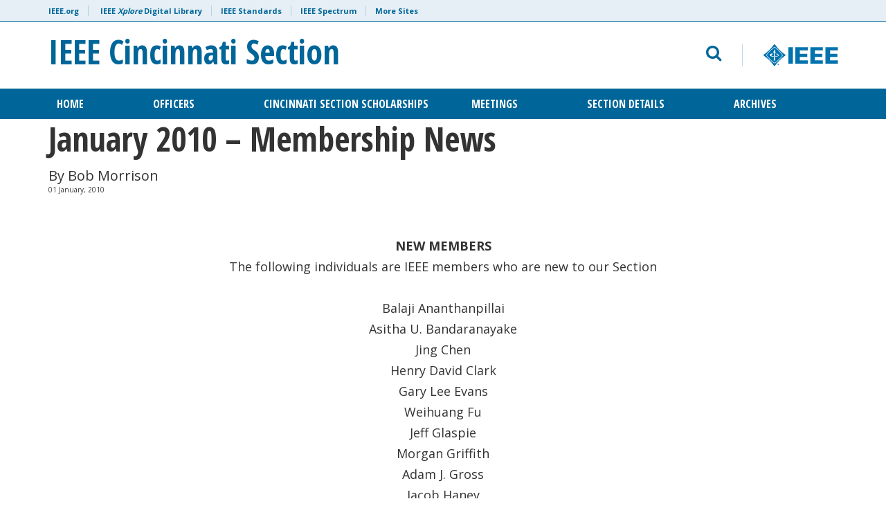

--- FILE ---
content_type: text/html; charset=UTF-8
request_url: https://ieeecincinnati.org/2010/01/06/january-2010-membership-news/
body_size: 9752
content:

<!doctype html>
<html lang="en-US">
<head>
	<script src="https://cmp.osano.com/AzyzptTmRlqVd2LRf/7170ace3-3b5b-4e1f-8c35-b23e12d23003/osano.js"></script>
	<link rel="stylesheet" href="https://cookie-consent.ieee.org/ieee-cookie-banner.css" type="text/css"/>
	<meta charset="UTF-8">
	<meta name="viewport" content="width=device-width, initial-scale=1, user-scalable=no">
	<link rel="profile" href="https://gmpg.org/xfn/11">
    <link rel="shortcut icon" href="https://ieeecincinnati.org/wp-content/themes/ieee-dci/images/favicon.png">
    	<meta name='robots' content='index, follow, max-image-preview:large, max-snippet:-1, max-video-preview:-1' />

	<!-- This site is optimized with the Yoast SEO plugin v26.6 - https://yoast.com/wordpress/plugins/seo/ -->
	<title>January 2010 - Membership News - IEEE Cincinnati Section</title>
	<link rel="canonical" href="https://ieeecincinnati.org/2010/01/06/january-2010-membership-news/" />
	<meta property="og:locale" content="en_US" />
	<meta property="og:type" content="article" />
	<meta property="og:title" content="January 2010 - Membership News - IEEE Cincinnati Section" />
	<meta property="og:description" content="NEW MEMBERS The following individuals are IEEE members who are new to our Section Balaji Ananthanpillai Asitha U. Bandaranayake Jing Chen Henry David Clark Gary Lee Evans Weihuang Fu Jeff Glaspie Morgan Griffith Adam J. Gross Jacob Haney Jeffrey Michael Heeney Jason Michael Hehman Peter A. Jamieson Bernard Knueven Bernard Kossenjans Ndabezinhle Ndabeni-Ncube Logan Romantic Daniel K. Ryan Balasubramanian Sethuraman Brian Wagner Nicholas Wanstrath Xubing Xia We wish to ..." />
	<meta property="og:url" content="https://ieeecincinnati.org/2010/01/06/january-2010-membership-news/" />
	<meta property="og:site_name" content="IEEE Cincinnati Section" />
	<meta property="article:published_time" content="2010-01-06T12:44:22+00:00" />
	<meta name="author" content="Bob Morrison" />
	<meta name="twitter:card" content="summary_large_image" />
	<meta name="twitter:label1" content="Written by" />
	<meta name="twitter:data1" content="Bob Morrison" />
	<script type="application/ld+json" class="yoast-schema-graph">{"@context":"https://schema.org","@graph":[{"@type":"WebPage","@id":"https://ieeecincinnati.org/2010/01/06/january-2010-membership-news/","url":"https://ieeecincinnati.org/2010/01/06/january-2010-membership-news/","name":"January 2010 - Membership News - IEEE Cincinnati Section","isPartOf":{"@id":"https://ieeecincinnati.org/#website"},"datePublished":"2010-01-06T12:44:22+00:00","author":{"@id":"https://ieeecincinnati.org/#/schema/person/3e21398b456753ac376ceb435ca6c0e9"},"breadcrumb":{"@id":"https://ieeecincinnati.org/2010/01/06/january-2010-membership-news/#breadcrumb"},"inLanguage":"en-US","potentialAction":[{"@type":"ReadAction","target":["https://ieeecincinnati.org/2010/01/06/january-2010-membership-news/"]}]},{"@type":"BreadcrumbList","@id":"https://ieeecincinnati.org/2010/01/06/january-2010-membership-news/#breadcrumb","itemListElement":[{"@type":"ListItem","position":1,"name":"Home","item":"https://ieeecincinnati.org/"},{"@type":"ListItem","position":2,"name":"January 2010 &#8211; Membership News"}]},{"@type":"WebSite","@id":"https://ieeecincinnati.org/#website","url":"https://ieeecincinnati.org/","name":"IEEE Cincinnati Section","description":"The Electrical Engineers of Cincinnati","potentialAction":[{"@type":"SearchAction","target":{"@type":"EntryPoint","urlTemplate":"https://ieeecincinnati.org/?s={search_term_string}"},"query-input":{"@type":"PropertyValueSpecification","valueRequired":true,"valueName":"search_term_string"}}],"inLanguage":"en-US"},{"@type":"Person","@id":"https://ieeecincinnati.org/#/schema/person/3e21398b456753ac376ceb435ca6c0e9","name":"Bob Morrison","sameAs":["http://"],"url":"https://ieeecincinnati.org/author/bob-morrison/"}]}</script>
	<!-- / Yoast SEO plugin. -->


<link rel='dns-prefetch' href='//fonts.googleapis.com' />
<link rel="alternate" type="application/rss+xml" title="IEEE Cincinnati Section &raquo; Feed" href="https://ieeecincinnati.org/feed/" />
<link rel="alternate" type="application/rss+xml" title="IEEE Cincinnati Section &raquo; Comments Feed" href="https://ieeecincinnati.org/comments/feed/" />
<link rel="alternate" title="oEmbed (JSON)" type="application/json+oembed" href="https://ieeecincinnati.org/wp-json/oembed/1.0/embed?url=https%3A%2F%2Fieeecincinnati.org%2F2010%2F01%2F06%2Fjanuary-2010-membership-news%2F" />
<link rel="alternate" title="oEmbed (XML)" type="text/xml+oembed" href="https://ieeecincinnati.org/wp-json/oembed/1.0/embed?url=https%3A%2F%2Fieeecincinnati.org%2F2010%2F01%2F06%2Fjanuary-2010-membership-news%2F&#038;format=xml" />
<style id='wp-img-auto-sizes-contain-inline-css' type='text/css'>
img:is([sizes=auto i],[sizes^="auto," i]){contain-intrinsic-size:3000px 1500px}
/*# sourceURL=wp-img-auto-sizes-contain-inline-css */
</style>
<style id='wp-emoji-styles-inline-css' type='text/css'>

	img.wp-smiley, img.emoji {
		display: inline !important;
		border: none !important;
		box-shadow: none !important;
		height: 1em !important;
		width: 1em !important;
		margin: 0 0.07em !important;
		vertical-align: -0.1em !important;
		background: none !important;
		padding: 0 !important;
	}
/*# sourceURL=wp-emoji-styles-inline-css */
</style>
<style id='wp-block-library-inline-css' type='text/css'>
:root{--wp-block-synced-color:#7a00df;--wp-block-synced-color--rgb:122,0,223;--wp-bound-block-color:var(--wp-block-synced-color);--wp-editor-canvas-background:#ddd;--wp-admin-theme-color:#007cba;--wp-admin-theme-color--rgb:0,124,186;--wp-admin-theme-color-darker-10:#006ba1;--wp-admin-theme-color-darker-10--rgb:0,107,160.5;--wp-admin-theme-color-darker-20:#005a87;--wp-admin-theme-color-darker-20--rgb:0,90,135;--wp-admin-border-width-focus:2px}@media (min-resolution:192dpi){:root{--wp-admin-border-width-focus:1.5px}}.wp-element-button{cursor:pointer}:root .has-very-light-gray-background-color{background-color:#eee}:root .has-very-dark-gray-background-color{background-color:#313131}:root .has-very-light-gray-color{color:#eee}:root .has-very-dark-gray-color{color:#313131}:root .has-vivid-green-cyan-to-vivid-cyan-blue-gradient-background{background:linear-gradient(135deg,#00d084,#0693e3)}:root .has-purple-crush-gradient-background{background:linear-gradient(135deg,#34e2e4,#4721fb 50%,#ab1dfe)}:root .has-hazy-dawn-gradient-background{background:linear-gradient(135deg,#faaca8,#dad0ec)}:root .has-subdued-olive-gradient-background{background:linear-gradient(135deg,#fafae1,#67a671)}:root .has-atomic-cream-gradient-background{background:linear-gradient(135deg,#fdd79a,#004a59)}:root .has-nightshade-gradient-background{background:linear-gradient(135deg,#330968,#31cdcf)}:root .has-midnight-gradient-background{background:linear-gradient(135deg,#020381,#2874fc)}:root{--wp--preset--font-size--normal:16px;--wp--preset--font-size--huge:42px}.has-regular-font-size{font-size:1em}.has-larger-font-size{font-size:2.625em}.has-normal-font-size{font-size:var(--wp--preset--font-size--normal)}.has-huge-font-size{font-size:var(--wp--preset--font-size--huge)}.has-text-align-center{text-align:center}.has-text-align-left{text-align:left}.has-text-align-right{text-align:right}.has-fit-text{white-space:nowrap!important}#end-resizable-editor-section{display:none}.aligncenter{clear:both}.items-justified-left{justify-content:flex-start}.items-justified-center{justify-content:center}.items-justified-right{justify-content:flex-end}.items-justified-space-between{justify-content:space-between}.screen-reader-text{border:0;clip-path:inset(50%);height:1px;margin:-1px;overflow:hidden;padding:0;position:absolute;width:1px;word-wrap:normal!important}.screen-reader-text:focus{background-color:#ddd;clip-path:none;color:#444;display:block;font-size:1em;height:auto;left:5px;line-height:normal;padding:15px 23px 14px;text-decoration:none;top:5px;width:auto;z-index:100000}html :where(.has-border-color){border-style:solid}html :where([style*=border-top-color]){border-top-style:solid}html :where([style*=border-right-color]){border-right-style:solid}html :where([style*=border-bottom-color]){border-bottom-style:solid}html :where([style*=border-left-color]){border-left-style:solid}html :where([style*=border-width]){border-style:solid}html :where([style*=border-top-width]){border-top-style:solid}html :where([style*=border-right-width]){border-right-style:solid}html :where([style*=border-bottom-width]){border-bottom-style:solid}html :where([style*=border-left-width]){border-left-style:solid}html :where(img[class*=wp-image-]){height:auto;max-width:100%}:where(figure){margin:0 0 1em}html :where(.is-position-sticky){--wp-admin--admin-bar--position-offset:var(--wp-admin--admin-bar--height,0px)}@media screen and (max-width:600px){html :where(.is-position-sticky){--wp-admin--admin-bar--position-offset:0px}}

/*# sourceURL=wp-block-library-inline-css */
</style><style id='global-styles-inline-css' type='text/css'>
:root{--wp--preset--aspect-ratio--square: 1;--wp--preset--aspect-ratio--4-3: 4/3;--wp--preset--aspect-ratio--3-4: 3/4;--wp--preset--aspect-ratio--3-2: 3/2;--wp--preset--aspect-ratio--2-3: 2/3;--wp--preset--aspect-ratio--16-9: 16/9;--wp--preset--aspect-ratio--9-16: 9/16;--wp--preset--color--black: #000000;--wp--preset--color--cyan-bluish-gray: #abb8c3;--wp--preset--color--white: #ffffff;--wp--preset--color--pale-pink: #f78da7;--wp--preset--color--vivid-red: #cf2e2e;--wp--preset--color--luminous-vivid-orange: #ff6900;--wp--preset--color--luminous-vivid-amber: #fcb900;--wp--preset--color--light-green-cyan: #7bdcb5;--wp--preset--color--vivid-green-cyan: #00d084;--wp--preset--color--pale-cyan-blue: #8ed1fc;--wp--preset--color--vivid-cyan-blue: #0693e3;--wp--preset--color--vivid-purple: #9b51e0;--wp--preset--gradient--vivid-cyan-blue-to-vivid-purple: linear-gradient(135deg,rgb(6,147,227) 0%,rgb(155,81,224) 100%);--wp--preset--gradient--light-green-cyan-to-vivid-green-cyan: linear-gradient(135deg,rgb(122,220,180) 0%,rgb(0,208,130) 100%);--wp--preset--gradient--luminous-vivid-amber-to-luminous-vivid-orange: linear-gradient(135deg,rgb(252,185,0) 0%,rgb(255,105,0) 100%);--wp--preset--gradient--luminous-vivid-orange-to-vivid-red: linear-gradient(135deg,rgb(255,105,0) 0%,rgb(207,46,46) 100%);--wp--preset--gradient--very-light-gray-to-cyan-bluish-gray: linear-gradient(135deg,rgb(238,238,238) 0%,rgb(169,184,195) 100%);--wp--preset--gradient--cool-to-warm-spectrum: linear-gradient(135deg,rgb(74,234,220) 0%,rgb(151,120,209) 20%,rgb(207,42,186) 40%,rgb(238,44,130) 60%,rgb(251,105,98) 80%,rgb(254,248,76) 100%);--wp--preset--gradient--blush-light-purple: linear-gradient(135deg,rgb(255,206,236) 0%,rgb(152,150,240) 100%);--wp--preset--gradient--blush-bordeaux: linear-gradient(135deg,rgb(254,205,165) 0%,rgb(254,45,45) 50%,rgb(107,0,62) 100%);--wp--preset--gradient--luminous-dusk: linear-gradient(135deg,rgb(255,203,112) 0%,rgb(199,81,192) 50%,rgb(65,88,208) 100%);--wp--preset--gradient--pale-ocean: linear-gradient(135deg,rgb(255,245,203) 0%,rgb(182,227,212) 50%,rgb(51,167,181) 100%);--wp--preset--gradient--electric-grass: linear-gradient(135deg,rgb(202,248,128) 0%,rgb(113,206,126) 100%);--wp--preset--gradient--midnight: linear-gradient(135deg,rgb(2,3,129) 0%,rgb(40,116,252) 100%);--wp--preset--font-size--small: 13px;--wp--preset--font-size--medium: 20px;--wp--preset--font-size--large: 36px;--wp--preset--font-size--x-large: 42px;--wp--preset--spacing--20: 0.44rem;--wp--preset--spacing--30: 0.67rem;--wp--preset--spacing--40: 1rem;--wp--preset--spacing--50: 1.5rem;--wp--preset--spacing--60: 2.25rem;--wp--preset--spacing--70: 3.38rem;--wp--preset--spacing--80: 5.06rem;--wp--preset--shadow--natural: 6px 6px 9px rgba(0, 0, 0, 0.2);--wp--preset--shadow--deep: 12px 12px 50px rgba(0, 0, 0, 0.4);--wp--preset--shadow--sharp: 6px 6px 0px rgba(0, 0, 0, 0.2);--wp--preset--shadow--outlined: 6px 6px 0px -3px rgb(255, 255, 255), 6px 6px rgb(0, 0, 0);--wp--preset--shadow--crisp: 6px 6px 0px rgb(0, 0, 0);}:where(.is-layout-flex){gap: 0.5em;}:where(.is-layout-grid){gap: 0.5em;}body .is-layout-flex{display: flex;}.is-layout-flex{flex-wrap: wrap;align-items: center;}.is-layout-flex > :is(*, div){margin: 0;}body .is-layout-grid{display: grid;}.is-layout-grid > :is(*, div){margin: 0;}:where(.wp-block-columns.is-layout-flex){gap: 2em;}:where(.wp-block-columns.is-layout-grid){gap: 2em;}:where(.wp-block-post-template.is-layout-flex){gap: 1.25em;}:where(.wp-block-post-template.is-layout-grid){gap: 1.25em;}.has-black-color{color: var(--wp--preset--color--black) !important;}.has-cyan-bluish-gray-color{color: var(--wp--preset--color--cyan-bluish-gray) !important;}.has-white-color{color: var(--wp--preset--color--white) !important;}.has-pale-pink-color{color: var(--wp--preset--color--pale-pink) !important;}.has-vivid-red-color{color: var(--wp--preset--color--vivid-red) !important;}.has-luminous-vivid-orange-color{color: var(--wp--preset--color--luminous-vivid-orange) !important;}.has-luminous-vivid-amber-color{color: var(--wp--preset--color--luminous-vivid-amber) !important;}.has-light-green-cyan-color{color: var(--wp--preset--color--light-green-cyan) !important;}.has-vivid-green-cyan-color{color: var(--wp--preset--color--vivid-green-cyan) !important;}.has-pale-cyan-blue-color{color: var(--wp--preset--color--pale-cyan-blue) !important;}.has-vivid-cyan-blue-color{color: var(--wp--preset--color--vivid-cyan-blue) !important;}.has-vivid-purple-color{color: var(--wp--preset--color--vivid-purple) !important;}.has-black-background-color{background-color: var(--wp--preset--color--black) !important;}.has-cyan-bluish-gray-background-color{background-color: var(--wp--preset--color--cyan-bluish-gray) !important;}.has-white-background-color{background-color: var(--wp--preset--color--white) !important;}.has-pale-pink-background-color{background-color: var(--wp--preset--color--pale-pink) !important;}.has-vivid-red-background-color{background-color: var(--wp--preset--color--vivid-red) !important;}.has-luminous-vivid-orange-background-color{background-color: var(--wp--preset--color--luminous-vivid-orange) !important;}.has-luminous-vivid-amber-background-color{background-color: var(--wp--preset--color--luminous-vivid-amber) !important;}.has-light-green-cyan-background-color{background-color: var(--wp--preset--color--light-green-cyan) !important;}.has-vivid-green-cyan-background-color{background-color: var(--wp--preset--color--vivid-green-cyan) !important;}.has-pale-cyan-blue-background-color{background-color: var(--wp--preset--color--pale-cyan-blue) !important;}.has-vivid-cyan-blue-background-color{background-color: var(--wp--preset--color--vivid-cyan-blue) !important;}.has-vivid-purple-background-color{background-color: var(--wp--preset--color--vivid-purple) !important;}.has-black-border-color{border-color: var(--wp--preset--color--black) !important;}.has-cyan-bluish-gray-border-color{border-color: var(--wp--preset--color--cyan-bluish-gray) !important;}.has-white-border-color{border-color: var(--wp--preset--color--white) !important;}.has-pale-pink-border-color{border-color: var(--wp--preset--color--pale-pink) !important;}.has-vivid-red-border-color{border-color: var(--wp--preset--color--vivid-red) !important;}.has-luminous-vivid-orange-border-color{border-color: var(--wp--preset--color--luminous-vivid-orange) !important;}.has-luminous-vivid-amber-border-color{border-color: var(--wp--preset--color--luminous-vivid-amber) !important;}.has-light-green-cyan-border-color{border-color: var(--wp--preset--color--light-green-cyan) !important;}.has-vivid-green-cyan-border-color{border-color: var(--wp--preset--color--vivid-green-cyan) !important;}.has-pale-cyan-blue-border-color{border-color: var(--wp--preset--color--pale-cyan-blue) !important;}.has-vivid-cyan-blue-border-color{border-color: var(--wp--preset--color--vivid-cyan-blue) !important;}.has-vivid-purple-border-color{border-color: var(--wp--preset--color--vivid-purple) !important;}.has-vivid-cyan-blue-to-vivid-purple-gradient-background{background: var(--wp--preset--gradient--vivid-cyan-blue-to-vivid-purple) !important;}.has-light-green-cyan-to-vivid-green-cyan-gradient-background{background: var(--wp--preset--gradient--light-green-cyan-to-vivid-green-cyan) !important;}.has-luminous-vivid-amber-to-luminous-vivid-orange-gradient-background{background: var(--wp--preset--gradient--luminous-vivid-amber-to-luminous-vivid-orange) !important;}.has-luminous-vivid-orange-to-vivid-red-gradient-background{background: var(--wp--preset--gradient--luminous-vivid-orange-to-vivid-red) !important;}.has-very-light-gray-to-cyan-bluish-gray-gradient-background{background: var(--wp--preset--gradient--very-light-gray-to-cyan-bluish-gray) !important;}.has-cool-to-warm-spectrum-gradient-background{background: var(--wp--preset--gradient--cool-to-warm-spectrum) !important;}.has-blush-light-purple-gradient-background{background: var(--wp--preset--gradient--blush-light-purple) !important;}.has-blush-bordeaux-gradient-background{background: var(--wp--preset--gradient--blush-bordeaux) !important;}.has-luminous-dusk-gradient-background{background: var(--wp--preset--gradient--luminous-dusk) !important;}.has-pale-ocean-gradient-background{background: var(--wp--preset--gradient--pale-ocean) !important;}.has-electric-grass-gradient-background{background: var(--wp--preset--gradient--electric-grass) !important;}.has-midnight-gradient-background{background: var(--wp--preset--gradient--midnight) !important;}.has-small-font-size{font-size: var(--wp--preset--font-size--small) !important;}.has-medium-font-size{font-size: var(--wp--preset--font-size--medium) !important;}.has-large-font-size{font-size: var(--wp--preset--font-size--large) !important;}.has-x-large-font-size{font-size: var(--wp--preset--font-size--x-large) !important;}
/*# sourceURL=global-styles-inline-css */
</style>

<style id='classic-theme-styles-inline-css' type='text/css'>
/*! This file is auto-generated */
.wp-block-button__link{color:#fff;background-color:#32373c;border-radius:9999px;box-shadow:none;text-decoration:none;padding:calc(.667em + 2px) calc(1.333em + 2px);font-size:1.125em}.wp-block-file__button{background:#32373c;color:#fff;text-decoration:none}
/*# sourceURL=/wp-includes/css/classic-themes.min.css */
</style>
<link rel='stylesheet' id='contact-form-7-css' href='https://ieeecincinnati.org/wp-content/plugins/contact-form-7/includes/css/styles.css?ver=6.1.4' type='text/css' media='all' />
<link rel='stylesheet' id='font-awesome-css' href='https://ieeecincinnati.org/wp-content/plugins/wp-event-aggregator/assets/css/font-awesome.min.css?ver=1.8.6' type='text/css' media='all' />
<link rel='stylesheet' id='wp-event-aggregator-front-css' href='https://ieeecincinnati.org/wp-content/plugins/wp-event-aggregator/assets/css/wp-event-aggregator.css?ver=1.8.6' type='text/css' media='all' />
<link rel='stylesheet' id='wp-event-aggregator-front-style2-css' href='https://ieeecincinnati.org/wp-content/plugins/wp-event-aggregator/assets/css/grid-style2.css?ver=1.8.6' type='text/css' media='all' />
<link rel='stylesheet' id='google-fonts-css' href='https://fonts.googleapis.com/css?family=Open+Sans+Condensed%3A300%2C700%7COpen+Sans%3A400%2C700&#038;ver=6.9' type='text/css' media='all' />
<link rel='stylesheet' id='bootstrap-css' href='https://ieeecincinnati.org/wp-content/themes/ieee-dci/css/libs/bootstrap.min.css?ver=6.9' type='text/css' media='all' />
<link rel='stylesheet' id='bootstrap-theme-css' href='https://ieeecincinnati.org/wp-content/themes/ieee-dci/css/libs/bootstrap-theme.min.css?ver=6.9' type='text/css' media='all' />
<link rel='stylesheet' id='fontawesome-css' href='https://ieeecincinnati.org/wp-content/themes/ieee-dci/css/libs/font-awesome.min.css?ver=6.9' type='text/css' media='all' />
<link rel='stylesheet' id='slick-css' href='https://ieeecincinnati.org/wp-content/themes/ieee-dci/css/libs/slick.css?ver=6.9' type='text/css' media='all' />
<link rel='stylesheet' id='style-css' href='https://ieeecincinnati.org/wp-content/themes/ieee-dci/style.css?ver=6.9' type='text/css' media='all' />
<link rel='stylesheet' id='styles-css' href='https://ieeecincinnati.org/wp-content/themes/ieee-dci/css/styles.css?ver=1.3' type='text/css' media='' />
<link rel='stylesheet' id='msl-main-css' href='https://ieeecincinnati.org/wp-content/plugins/master-slider/public/assets/css/masterslider.main.css?ver=3.11.0' type='text/css' media='all' />
<link rel='stylesheet' id='msl-custom-css' href='https://ieeecincinnati.org/wp-content/uploads/master-slider/custom.css?ver=2.5' type='text/css' media='all' />
<link rel='stylesheet' id='tmm-css' href='https://ieeecincinnati.org/wp-content/plugins/team-members/inc/css/tmm_style.css?ver=6.9' type='text/css' media='all' />
<script type="text/javascript" src="https://ieeecincinnati.org/wp-includes/js/jquery/jquery.min.js?ver=3.7.1" id="jquery-core-js"></script>
<script type="text/javascript" src="https://ieeecincinnati.org/wp-includes/js/jquery/jquery-migrate.min.js?ver=3.4.1" id="jquery-migrate-js"></script>
<script></script><link rel="https://api.w.org/" href="https://ieeecincinnati.org/wp-json/" /><link rel="alternate" title="JSON" type="application/json" href="https://ieeecincinnati.org/wp-json/wp/v2/posts/249" /><link rel="EditURI" type="application/rsd+xml" title="RSD" href="https://ieeecincinnati.org/xmlrpc.php?rsd" />
<link rel='shortlink' href='https://ieeecincinnati.org/?p=249' />
<script>var ms_grabbing_curosr = 'https://ieeecincinnati.org/wp-content/plugins/master-slider/public/assets/css/common/grabbing.cur', ms_grab_curosr = 'https://ieeecincinnati.org/wp-content/plugins/master-slider/public/assets/css/common/grab.cur';</script>
<meta name="generator" content="MasterSlider 3.11.0 - Responsive Touch Image Slider | avt.li/msf" />
<meta name="generator" content="Powered by WPBakery Page Builder - drag and drop page builder for WordPress."/>
<noscript><style> .wpb_animate_when_almost_visible { opacity: 1; }</style></noscript></head>

<body class="wp-singular post-template-default single single-post postid-249 single-format-standard wp-theme-ieee-dci _masterslider _ms_version_3.11.0 wpb-js-composer js-comp-ver-8.7.2 vc_responsive">
<div id="page" class="site">
	<a class="skip-link screen-reader-text" href="#content">Skip to content</a>

	    <header id="header" class="site-header" role="banner">
        <div id="meta-nav" class="hidden-xs">
            <div class="container">
                <div class="row">
                    <div class="col-xs-12">
                        <ul id="meta">
                            <li><a href="https://www.ieee.org/" target="_blank">IEEE.org</a></li>
                            <li><a href="http://ieeexplore.ieee.org/" target="_blank">IEEE <em>Xplore</em> Digital Library</a>
                            <li><a href="http://standards.ieee.org/" target="_blank">IEEE Standards</a>
                            <li><a href="http://spectrum.ieee.org/" target="_blank">IEEE Spectrum</a>
                            <li><a href="https://www.ieee.org/sitemap.html" target="_blank">More Sites</a>
                        </ul>
                    </div>
                </div> 
            </div>
        </div>
        <div class="container">
            <div class="row" id="logo-search">
            	<div id="mobile-menu" class="col-sm-2 col-xs-2 visible-sm visible-xs">
                	<button><i class="fa fa-bars" aria-hidden="true"></i> <span>MENU</span></button>
                </div>
                <div class="col-lg-7 col-md-7 col-sm-8 col-xs-8" id="logo" role="logo">
                    <a href="https://ieeecincinnati.org" title="IEEE Cincinnati Section">
                    														                              <h1>IEEE Cincinnati Section</h1>
                                                                      </a>
                </div>
                <div class="col-lg-5 col-md-5 col-sm-5 col-xs-12 text-right hidden-sm hidden-xs" id="search">
                	<div class="row search-block">
                    	<div class="col-lg-8 col-md-8 col-sm-8 col-xs-12 search-form-block">
                        	<form role="search" method="get" class="search-form" action="https://ieeecincinnati.org">
    <div class="form-group">
    	<label for="search-form" class="screen-reader-text">Email address</label>
    	<input type="search" id="search-form" class="search-field form-control" placeholder="Search IEEE Cincinnati Section" aria-describedby="search-help" value="" name="s" title="Search Terms" />
        <small id="search-help" class="form-text screen-reader-text">What would you like to search for?</small>
    </div>
    <button type="submit" class="btn btn-default">
    	<i class="fa fa-search" aria-hidden="true" title="search"></i>
    </button>
</form>                    		<button id="toggle-search" class="hidden-sm hidden-xs"><i class="fa fa-search" aria-hidden="true"></i></button>
                        </div>
                        <div class="col-lg-4 col-md-4 col-sm-4 col-xs-12 logo-ieee-block">
                        	                       			<a href="https://www.ieee.org/" target="_blank" id="logo-ieee"><img src="https://ieeecincinnati.org/wp-content/themes/ieee-dci/images/logo-ieee.svg" alt="IEEE"></a>
                                                    </div> 
                    </div>
                </div>
                <div id="mobile-search" class="col-sm-2 col-xs-2 visible-sm visible-xs text-right">
                	<button class="toggle-search"><span>SEARCH</span> <i class="fa fa-search" aria-hidden="true"></i></button>
                </div>
             </div>
        </div>
        
        <div id="main-nav" class="hidden-sm hidden-xs">
        	<div class="container">
            	<div class="row">
                    <div class="col-xs-12" role="navigation">
                    	<button class="close-menu visible-sm visible-xs"><i class="fa fa-times" aria-hidden="true"></i></button>
                        <ul id="nav" class="justify-content-center align-items-center"><li id="menu-item-1840" class="menu-item menu-item-type-custom menu-item-object-custom menu-item-home menu-item-1840"><a href="https://ieeecincinnati.org/">Home</a></li>
<li id="menu-item-1844" class="menu-item menu-item-type-post_type menu-item-object-page menu-item-1844"><a href="https://ieeecincinnati.org/section-officiers/">Officers</a></li>
<li id="menu-item-1842" class="menu-item menu-item-type-post_type menu-item-object-page menu-item-1842"><a href="https://ieeecincinnati.org/ieee-cincinnati-section-scholarship-2025/">CINCINNATI SECTION SCHOLARSHIPS</a></li>
<li id="menu-item-1843" class="menu-item menu-item-type-post_type menu-item-object-page menu-item-1843"><a href="https://ieeecincinnati.org/meetings/">Meetings</a></li>
<li id="menu-item-1863" class="menu-item menu-item-type-custom menu-item-object-custom menu-item-has-children menu-item-1863"><a href="#">Section Details</a>
<ul class="sub-menu">
	<li id="menu-item-1845" class="menu-item menu-item-type-post_type menu-item-object-page menu-item-1845"><a href="https://ieeecincinnati.org/section-details/section-bylaws/">Section Bylaws</a></li>
	<li id="menu-item-1846" class="menu-item menu-item-type-post_type menu-item-object-page menu-item-1846"><a href="https://ieeecincinnati.org/section-details/section-goals/">Section Goals</a></li>
	<li id="menu-item-1847" class="menu-item menu-item-type-post_type menu-item-object-page menu-item-1847"><a href="https://ieeecincinnati.org/section-details/section-history/">Section History</a></li>
	<li id="menu-item-1841" class="menu-item menu-item-type-post_type menu-item-object-page menu-item-1841"><a href="https://ieeecincinnati.org/section-details/ieee-senior-member-application/">IEEE Senior Member Application</a></li>
</ul>
</li>
<li id="menu-item-1870" class="menu-item menu-item-type-post_type menu-item-object-page menu-item-1870"><a href="https://ieeecincinnati.org/articles/">Archives</a></li>
</ul>                        <a href="https://www.ieee.org/" target="_blank" class="ieee-logo visible-sm visible-xs"><img src="https://ieeecincinnati.org/wp-content/themes/ieee-dci/images/logo-ieee.svg"></a>
                        <div id="social-links-mobile" class="visible-sm visible-xs">
                            <a class="ico-collabratec visible-sm visible-xs" href="https://ieee-collabratec.ieee.org/" target="_blank"></a>
                                                            <a class="visible-sm visible-xs" href="https://twitter.com/IEEEorg" target="_blank"><i class="fa fa-twitter" aria-hidden="true"></i></a>
                                                                                        <a class="visible-sm visible-xs" href="https://www.facebook.com/IEEE.org/" target="_blank"><i class="fa fa-facebook" aria-hidden="true"></i></a>
                                                                                        <a class="visible-sm visible-xs" href="https://www.linkedin.com/company/ieee" target="_blank"><i class="fa fa-linkedin" aria-hidden="true"></i></a>
                                                                                        <a class="visible-sm visible-xs" href="https://www.youtube.com/user/IEEEorg" target="_blank"><i class="fa fa-youtube" aria-hidden="true"></i></a>
                                                                                        <a class="visible-sm visible-xs" href="https://www.instagram.com/ieeeorg/" target="_blank"><i class="fa fa-instagram" aria-hidden="true"></i></a>
                                                                                        <a class="visible-sm visible-xs" href="https://plus.google.com/110847308612303935604" target="_blank"><i class="fa fa-google-plus" aria-hidden="true"></i></a>
                                                        <a class="visible-sm visible-xs" href="https://www.addthis.com/bookmark.php" target="_blank"><i class="fa fa-share-alt" aria-hidden="true"></i></a>
                        </div>
                    </div>
            	</div>
            </div>
        </div>
    </header>
    	
        <div id="content" class="site-content">
<div class="container">
	<div class="row">
    	<div class="col-lg-12">      
							                <article id="post-249" class="post-249 post type-post status-publish format-standard hentry category-news-about-the-section" role="article" itemscope itemtype="http://schema.org/BlogPosting"> 
                    <div class="entry-content">
                    	 
                    	<header class="article-header">
                            <h1 class="page-title" itemprop="headline">January 2010 &#8211; Membership News</h1>
                           	<div class="author">By Bob Morrison</div>
                            <div class="date">01 January, 2010</div>                        </header>
                        <section class="post-content clearfix">  
                            <p align="center"><strong>NEW MEMBERS<br />
</strong>The following individuals are IEEE members who are new to our Section</p>
<p align="center">Balaji Ananthanpillai<br />
Asitha U. Bandaranayake<br />
Jing Chen<br />
Henry David Clark<br />
Gary Lee Evans<br />
Weihuang Fu<br />
Jeff Glaspie<br />
Morgan Griffith<br />
Adam J. Gross<br />
Jacob Haney<br />
Jeffrey Michael Heeney<br />
Jason Michael Hehman<br />
Peter A. Jamieson<br />
Bernard Knueven<br />
Bernard Kossenjans<br />
Ndabezinhle Ndabeni-Ncube<br />
Logan Romantic<br />
Daniel K. Ryan<br />
Balasubramanian Sethuraman<br />
Brian Wagner<br />
Nicholas Wanstrath<br />
Xubing Xia</p>
<p align="center">We wish to welcome these new members to the Cincinnati Section!!!</p>
                        </section>
                                                                    </div>
                    	
                </article>
                		
                	
                    </div>
   </div>
</div>


	</div>
    
	    <footer id="colophon" class="site-footer">
      <div class="container">
        <div class="row">
          <div class="col-lg-12 col-md-12 col-md-12 col-sm-12 col-xs-12">
            <ul id="menu-footer-navigation" class="menu">
                <li><a href="https://ieeecincinnati.org">Home</a></li>
                <li><a target="_blank" href="http://www.ieee.org/sitemap.html">Sitemap</a></li>
                                            
                <li><a target="_blank" href="https://www.ieee.org/accessibility-statement.html">Accessibility</a></li>
                <li><a target="_blank" href="https://www.ieee.org/about/corporate/governance/p9-26.html">Nondiscrimination Policy</a></li>
                <li><a href="http://www.ieee-ethics-reporting.org">IEEE Ethics Reporting</a></li>
                <li><a href="http://www.ieee.org/site_terms_conditions.html">Terms and Conditions</a></li>
                <li><a target="_blank" href="https://www.ieee.org/security_privacy.html">IEEE Privacy Policy</a></li>
                                            </ul>
          </div>
        </div>
        <div class="row">
          <div class="col-lg-8 col-md-7 col-sm-12 col-xs-12">
                <p>&copy; Copyright 2026 IEEE – All rights reserved. Use of this website signifies your agreement to the IEEE Terms and Conditions.<br />A public charity, IEEE is the world’s largest technical professional organization dedicated to advancing technology for the benefit of humanity.</p>
            </div>
            <div id="social-links" class="col-lg-4 col-md-5 col-sm-12 col-xs-12 text-center">
                            <a class="ico-collabratec" href="https://ieee-collabratec.ieee.org/" target="_blank"></a>
                              <a href="https://twitter.com/IEEEorg" target="_blank"><i class="fa fa-twitter" aria-hidden="true"></i></a>
                                            <a href="https://www.facebook.com/IEEE.org/" target="_blank"><i class="fa fa-facebook" aria-hidden="true"></i></a>
                                            <a href="https://www.linkedin.com/company/ieee" target="_blank"><i class="fa fa-linkedin" aria-hidden="true"></i></a>
                                            <a href="https://www.youtube.com/user/IEEEorg" target="_blank"><i class="fa fa-youtube" aria-hidden="true"></i></a>
                                            <a href="https://www.instagram.com/ieeeorg/" target="_blank"><i class="fa fa-instagram" aria-hidden="true"></i></a>
                            <a href="https://www.addthis.com/bookmark.php" target="_blank"><i class="fa fa-share-alt" aria-hidden="true"></i></a>
            </div>
        </div>
      </div>
    </footer>
        
    <span id="top-link-block" class="hidden">
        <a href="#top" class="well well-sm" onclick="$('html,body').animate({scrollTop:0},'slow');return false;">
            <i class="glyphicon glyphicon-chevron-up"></i> Back to Top
        </a>
    </span>
</div>

<script type="speculationrules">
{"prefetch":[{"source":"document","where":{"and":[{"href_matches":"/*"},{"not":{"href_matches":["/wp-*.php","/wp-admin/*","/wp-content/uploads/*","/wp-content/*","/wp-content/plugins/*","/wp-content/themes/ieee-dci/*","/*\\?(.+)"]}},{"not":{"selector_matches":"a[rel~=\"nofollow\"]"}},{"not":{"selector_matches":".no-prefetch, .no-prefetch a"}}]},"eagerness":"conservative"}]}
</script>
<script type="text/javascript" src="https://ieeecincinnati.org/wp-includes/js/comment-reply.min.js?ver=6.9" id="comment-reply-js" async="async" data-wp-strategy="async" fetchpriority="low"></script>
<script type="text/javascript" src="https://ieeecincinnati.org/wp-includes/js/dist/hooks.min.js?ver=dd5603f07f9220ed27f1" id="wp-hooks-js"></script>
<script type="text/javascript" src="https://ieeecincinnati.org/wp-includes/js/dist/i18n.min.js?ver=c26c3dc7bed366793375" id="wp-i18n-js"></script>
<script type="text/javascript" id="wp-i18n-js-after">
/* <![CDATA[ */
wp.i18n.setLocaleData( { 'text direction\u0004ltr': [ 'ltr' ] } );
//# sourceURL=wp-i18n-js-after
/* ]]> */
</script>
<script type="text/javascript" src="https://ieeecincinnati.org/wp-content/plugins/contact-form-7/includes/swv/js/index.js?ver=6.1.4" id="swv-js"></script>
<script type="text/javascript" id="contact-form-7-js-before">
/* <![CDATA[ */
var wpcf7 = {
    "api": {
        "root": "https:\/\/ieeecincinnati.org\/wp-json\/",
        "namespace": "contact-form-7\/v1"
    },
    "cached": 1
};
//# sourceURL=contact-form-7-js-before
/* ]]> */
</script>
<script type="text/javascript" src="https://ieeecincinnati.org/wp-content/plugins/contact-form-7/includes/js/index.js?ver=6.1.4" id="contact-form-7-js"></script>
<script type="text/javascript" id="wpea-ajax-pagi-js-extra">
/* <![CDATA[ */
var wpea_ajax = {"ajaxurl":"https://ieeecincinnati.org/wp-admin/admin-ajax.php"};
//# sourceURL=wpea-ajax-pagi-js-extra
/* ]]> */
</script>
<script type="text/javascript" src="https://ieeecincinnati.org/wp-content/plugins/wp-event-aggregator/assets/js/wpea-ajax-pagi.js?ver=1.8.6" id="wpea-ajax-pagi-js"></script>
<script type="text/javascript" src="https://ieeecincinnati.org/wp-content/themes/ieee-dci/js/libs/bootstrap.min.js?ver=6.9" id="bootstrap-js"></script>
<script type="text/javascript" src="https://ieeecincinnati.org/wp-content/themes/ieee-dci/js/libs/slick.min.js?ver=6.9" id="slick-js"></script>
<script type="text/javascript" src="https://ieeecincinnati.org/wp-content/themes/ieee-dci/js/scripts.js?ver=1" id="scripts-js"></script>
<script type="text/javascript" src="https://ieeecincinnati.org/wp-content/themes/ieee-dci/js/libs/retina.min.js?ver=6.9" id="retina-js"></script>
<script id="wp-emoji-settings" type="application/json">
{"baseUrl":"https://s.w.org/images/core/emoji/17.0.2/72x72/","ext":".png","svgUrl":"https://s.w.org/images/core/emoji/17.0.2/svg/","svgExt":".svg","source":{"concatemoji":"https://ieeecincinnati.org/wp-includes/js/wp-emoji-release.min.js?ver=6.9"}}
</script>
<script type="module">
/* <![CDATA[ */
/*! This file is auto-generated */
const a=JSON.parse(document.getElementById("wp-emoji-settings").textContent),o=(window._wpemojiSettings=a,"wpEmojiSettingsSupports"),s=["flag","emoji"];function i(e){try{var t={supportTests:e,timestamp:(new Date).valueOf()};sessionStorage.setItem(o,JSON.stringify(t))}catch(e){}}function c(e,t,n){e.clearRect(0,0,e.canvas.width,e.canvas.height),e.fillText(t,0,0);t=new Uint32Array(e.getImageData(0,0,e.canvas.width,e.canvas.height).data);e.clearRect(0,0,e.canvas.width,e.canvas.height),e.fillText(n,0,0);const a=new Uint32Array(e.getImageData(0,0,e.canvas.width,e.canvas.height).data);return t.every((e,t)=>e===a[t])}function p(e,t){e.clearRect(0,0,e.canvas.width,e.canvas.height),e.fillText(t,0,0);var n=e.getImageData(16,16,1,1);for(let e=0;e<n.data.length;e++)if(0!==n.data[e])return!1;return!0}function u(e,t,n,a){switch(t){case"flag":return n(e,"\ud83c\udff3\ufe0f\u200d\u26a7\ufe0f","\ud83c\udff3\ufe0f\u200b\u26a7\ufe0f")?!1:!n(e,"\ud83c\udde8\ud83c\uddf6","\ud83c\udde8\u200b\ud83c\uddf6")&&!n(e,"\ud83c\udff4\udb40\udc67\udb40\udc62\udb40\udc65\udb40\udc6e\udb40\udc67\udb40\udc7f","\ud83c\udff4\u200b\udb40\udc67\u200b\udb40\udc62\u200b\udb40\udc65\u200b\udb40\udc6e\u200b\udb40\udc67\u200b\udb40\udc7f");case"emoji":return!a(e,"\ud83e\u1fac8")}return!1}function f(e,t,n,a){let r;const o=(r="undefined"!=typeof WorkerGlobalScope&&self instanceof WorkerGlobalScope?new OffscreenCanvas(300,150):document.createElement("canvas")).getContext("2d",{willReadFrequently:!0}),s=(o.textBaseline="top",o.font="600 32px Arial",{});return e.forEach(e=>{s[e]=t(o,e,n,a)}),s}function r(e){var t=document.createElement("script");t.src=e,t.defer=!0,document.head.appendChild(t)}a.supports={everything:!0,everythingExceptFlag:!0},new Promise(t=>{let n=function(){try{var e=JSON.parse(sessionStorage.getItem(o));if("object"==typeof e&&"number"==typeof e.timestamp&&(new Date).valueOf()<e.timestamp+604800&&"object"==typeof e.supportTests)return e.supportTests}catch(e){}return null}();if(!n){if("undefined"!=typeof Worker&&"undefined"!=typeof OffscreenCanvas&&"undefined"!=typeof URL&&URL.createObjectURL&&"undefined"!=typeof Blob)try{var e="postMessage("+f.toString()+"("+[JSON.stringify(s),u.toString(),c.toString(),p.toString()].join(",")+"));",a=new Blob([e],{type:"text/javascript"});const r=new Worker(URL.createObjectURL(a),{name:"wpTestEmojiSupports"});return void(r.onmessage=e=>{i(n=e.data),r.terminate(),t(n)})}catch(e){}i(n=f(s,u,c,p))}t(n)}).then(e=>{for(const n in e)a.supports[n]=e[n],a.supports.everything=a.supports.everything&&a.supports[n],"flag"!==n&&(a.supports.everythingExceptFlag=a.supports.everythingExceptFlag&&a.supports[n]);var t;a.supports.everythingExceptFlag=a.supports.everythingExceptFlag&&!a.supports.flag,a.supports.everything||((t=a.source||{}).concatemoji?r(t.concatemoji):t.wpemoji&&t.twemoji&&(r(t.twemoji),r(t.wpemoji)))});
//# sourceURL=https://ieeecincinnati.org/wp-includes/js/wp-emoji-loader.min.js
/* ]]> */
</script>
<script></script></body>
</html>

--- FILE ---
content_type: text/css
request_url: https://ieeecincinnati.org/wp-content/themes/ieee-dci/css/styles.css?ver=1.3
body_size: 5516
content:
html{height:auto}body{-webkit-font-smoothing:antialiased;-moz-osx-font-smoothing:grayscale;font-family:'Open Sans',sans-serif}.container-fluid.full-width{padding-left:0;padding-right:0;overflow:hidden}:focus{outline:0!important}#page h1,#page h2,#page h3,#page h4,#page h5,#page h6{margin:0;padding:0;font-weight:400}#page h1{font-family:'Open Sans Condensed',sans-serif;font-weight:700;font-size:48px;line-height:58px;margin-bottom:10px}#page h2{font-size:24px;line-height:29px;margin-bottom:15px;font-weight:700}#page h3{font-size:20px;line-height:24px;font-weight:700}#page h3.boxed{border-top:1px solid rgba(0,102,153,.1)!important}#page h3.boxed span{border:1px solid #069;font-size:16px;line-height:26px;height:28px;margin:0;padding:0 15px;text-transform:uppercase;display:inline-block;color:#069!important;letter-spacing:1px;position:relative;top:-1px;font-family:'Open Sans Condensed',sans-serif;font-weight:700;background:#fff!important}#page h4{font-family:'Open Sans Condensed',sans-serif;font-weight:700;font-size:18px;line-height:20px;margin-bottom:6px}#page h5{font-size:16px;line-height:24px;margin-bottom:6px}#page p{font-size:18px;line-height:30px;padding-bottom:20px}#page ol li,#page ul li{font-size:18px;line-height:30px;padding-bottom:5px}#page a,#page a:active,#page a:hover,#page a:visited{color:#069!important}#page .small,#page .small p{font-size:14px;line-height:17px}#page .primary{color:#069}#page .vc_separator .vc_sep_holder,#page hr{margin:30px 0 50px}#breadcrumbs{margin-top:50px;margin-bottom:10px}#breadcrumbs a,#breadcrumbs span{margin:0 12px;font-size:10px;line-height:12px;text-transform:uppercase}#breadcrumbs a:first-child,#breadcrumbs span:first-child{margin-left:0}#page .vc_icon_element.vc_icon_element-outer .vc_icon_element-inner{height:auto;width:auto;border:0}#page .vc_icon_element-icon{color:#069!important}#page .vc_icon_element,#page .wpb_button,#page .wpb_content_element,#page ul.wpb_thumbnails-fluid>li{margin:0}#page .btn{text-shadow:none!important;box-shadow:none!important;background:0 0!important;height:38px;font-size:14px;line-height:36px;font-family:'Open Sans Condensed',sans-serif;font-weight:700;text-align:center;padding:0 20px;text-transform:uppercase;border-radius:4px}#page .btn.btn-lg{padding:0 30px}#page .btn:active,#page .btn:blur,#page .btn:focus,#page .btn:hover{text-shadow:none;box-shadow:none;background:0 0}#page .btn.btn-primary{color:#fff!important;border:1px solid #069!important;background:#069!important;box-shadow:0 4px 12px 0 rgba(0,102,153,.25)!important}#page .btn.btn-secondary{color:#069!important;border:1px solid #069!important;background:0 0;background-color:#fff!important}#page .btn.btn-yellow{color:#000!important;border:1px solid #d54308!important;background:#fc3!important;box-shadow:0 4px 12px 0 rgba(255,204,51,.25)!important}#page .btn.btn-green{color:#fff!important;border:1px solid #00803d!important;background:#67bc2f;box-shadow:0 4px 12px 0 rgba(103,188,47,.25)!important}#page .form-group label{font-size:10px;line-height:20px;text-transform:uppercase;font-weight:700}#page .form-control{height:38px;border:1px solid #000;border-radius:4px;box-shadow:inset 0 3px 0 0 rgba(0,102,153,.2);font-size:12px;line-height:38px}#page .form-control:active,#page .form-control:focus{border:1px solid #069}#page .form-control.wpcf7-not-valid{border:1px solid #922842}#page .checkbox input[type=checkbox],#page .checkbox-inline input[type=checkbox],#page .radio input[type=radio],#page .radio-inline input[type=radio]{top:-2px}#page span.wpcf7-list-item{margin:0}#page div.wpcf7-response-output{margin:5px 0 0}#page .wpcf7-not-valid-tip{color:#922842;font-size:10px}#page .wpcf7-validation-errors{background:#fc3;border-color:#fc3;border-radius:4px}#page .wpcf7-mail-sent-ng{background:#922842;border-color:#922842;border-radius:4px}body.search #page h1.page-title{margin-top:30px}body.category #page .gradient,body.search #page .gradient,body.tag #page .gradient{padding:0 30px;background:linear-gradient(180deg,rgba(255,255,255,0) 0,rgba(0,102,153,.02) 100%);border-bottom:1px solid rgba(0,102,153,.1);margin-top:30px}#page ul.vc_tta-tabs-list{width:100%;display:flex;flex-direction:row;flex-wrap:wrap;justify-content:space-between;margin-bottom:50px}#page ul.vc_tta-tabs-list li.vc_tta-tab{display:block;border-bottom:1px solid rgba(0,102,153,.2)!important;padding:0;font-size:14px;flex:0 1 auto;flex-grow:1;margin:0;text-align:center}#page ul.vc_tta-tabs-list li.vc_tta-tab a{background:0 0;border-radius:0;border:none;padding:10px 20px}#page ul.vc_tta-tabs-list li.vc_tta-tab.vc_active{border-bottom:1px solid #069!important}#page .vc_tta-panels{background:0 0!important;border:0!important}#page #no-top-space{margin-top:-50px}#page .entry-content.padding{margin-top:50px;margin-bottom:10px}#page .post .author{font-size:20px;line-height:28px}#page .post .date{font-size:10px;line-height:12px}#page .post .post-content{margin-top:60px}#page .sidebar{font-size:14px;line-height:20px}#page .sidebar h3{font-weight:700;font-size:18px;line-height:20px}#page .sidebar h4{margin-bottom:20px}#page .sidebar.sidebar-right{border-left:1px solid #fc3;padding-left:20px}#page .sidebar.sidebar-left{border-right:1px solid #fc3;padding-right:20px}#page .sidebar ol,#page .sidebar p,#page .sidebar ul{font-size:14px;line-height:20px;padding-bottom:5px}#page .gradient .vc_column-inner .wpb_wrapper{background:linear-gradient(180deg,rgba(255,255,255,0) 0,rgba(0,102,153,.02) 100%);padding:0 30px;margin:0 0 60px;border-bottom:1px solid rgba(0,102,153,.1)}#page .gradient .vc_column-inner .wpb_wrapper h3.boxed{margin:0 0 0 -30px;padding-right:30px}#page .gradient .vc_column-inner .wpb_wrapper .wpb_wrapper{background:0 0;margin:0;padding:0;border:none}#page .gradient .wpb_wrapper ul{list-style-type:none;margin:0;padding:0}#page .gradient .wpb_wrapper ul li{background:linear-gradient(180deg,rgba(255,255,255,0) 0,rgba(0,102,153,.02) 100%);padding:20px 30px;border-bottom:1px solid rgba(0,102,153,.1);color:#069;font-size:16px;line-height:24px}#page .gradient .wpb_wrapper ul li a{color:#069}#page .social-share{margin-top:150px}#page .social-share h4{text-transform:uppercase;font-size:10px;line-height:11px;color:#000;text-align:right}#page .social-share a{background-color:#fff;box-shadow:0 4px 12px 0 rgba(0,102,153,.1);display:block;height:70px;font-size:30px;line-height:70px;text-align:center}#page .subnav ul{margin:0;padding:0;list-style-type:none}#page .subnav ul li{background:linear-gradient(180deg,rgba(255,255,255,0) 0,rgba(0,102,153,.02) 100%);padding:10px 30px;border-bottom:1px solid rgba(0,102,153,.1);font-size:12px;line-height:24px}#page .border-top{border-top:1px solid rgba(0,102,153,.2)}#page .border-bottom{border-bottom:1px solid rgba(0,102,153,.2)}#page .border-left{border-left:1px solid rgba(0,102,153,.2)}#page .border-right{border-right:1px solid rgba(0,102,153,.2)}#page .slideshow-container{position:relative}#page .slideshow-container .buttons{display:none;position:absolute;bottom:28px;left:30px}#page .slideshow-container .buttons button{background:0;border:0;color:#fff;margin-right:25px;font-size:16px;padding:0!important}#page .slideshow-container .buttons button .fa{color:#fff}#page .slideshow-container .buttons button.active{opacity:.5}#page .slideshow .next-slide,#page .slideshow .prev-slide{font-size:50px;color:rgba(255,255,255,.5);position:absolute;top:45%;transform:translate(0,-40%);cursor:pointer;z-index:1}#page .slideshow .prev-slide{left:22px}#page .slideshow .next-slide{right:26px}#page .slideshow ul.slick-dots{position:absolute;bottom:20px;left:68px}#page .slideshow ul.slick-dots li{position:relative;display:inline-block;width:18px;height:18px;margin:0 20px 0 0;padding:0;cursor:pointer}#page .slideshow ul.slick-dots li button{font-size:0;line-height:0;display:block;width:18px;height:18px;cursor:pointer;color:transparent;outline:0;background:0 0;border-radius:50%;border:2px solid #fff}#page .slideshow ul.slick-dots li button:before{font-family:slick;font-size:6px;line-height:18px;position:absolute;top:0;left:0;content:'';text-align:center;color:#000;-webkit-font-smoothing:antialiased;-moz-osx-font-smoothing:grayscale;border-radius:50%}#page .slideshow ul.slick-dots li.slick-active button:before{opacity:1;background:#fff;width:18px;height:18px;top:0;left:0}#page .slideshow .slide{background-size:cover;background-position:center center}#page .slideshow .slide.white{color:#fff}#page .slideshow .slide.white .content.overlay{background-color:rgba(0,102,153,.75)}#page .slideshow .slide .content{padding:0 15px;display:table;height:545px}#page .slideshow .slide .content .inner-content{display:table-cell;vertical-align:middle}#page .slideshow .slide .content.overlay{background-color:rgba(255,255,255,.75)}#page .slideshow .slide .content .btn{height:62px;line-height:62px;font-size:16px;padding-left:30px;padding-right:30px;background-color:#fff!important;color:#069!important;margin-top:5px}#page .posts{position:relative}#page .posts h3.boxed.tiled{border-top:0;position:relative;top:28px;z-index:1}#page .posts .btn.more{margin-top:30px}#page .posts ul{padding:0;list-style-type:none}#page .posts ul.simple li{font-size:18px;line-height:26px;font-weight:500;color:#069;padding:25px 30px;background:linear-gradient(180deg,rgba(255,255,255,0) 0,rgba(0,102,153,.02) 100%);border-bottom:1px solid rgba(0,102,153,.1);position:relative}#page .posts ul.simple li a{color:#069;display:block;font-weight:700}#page .posts ul.simple li .date{font-size:10px;line-height:11px;color:#000}#page .posts ul.simple li span.category{position:absolute;right:30px;top:40%;font-size:9px;color:#000!important}#page .posts ul.simple li span.category a{font-size:9px;color:#000!important;text-transform:uppercase;display:inline-block}#page .posts ul.simple li .excerpt{color:#000;font-size:14px;line-height:22px}#page .posts ul.tiled li div.featured-image{height:278px;background-size:cover;position:relative;overflow:hidden}#page .posts ul.tiled li div.featured-image ul.tags{position:absolute;top:-10px;left:30px;height:30px;overflow:hidden}#page .posts ul.tiled li div.featured-image ul.tags li{display:inline-block}#page .posts ul.tiled li div.featured-image ul.tags li a{font-size:12px;line-height:20px;height:20px;margin-right:5px;padding:0 15px;text-transform:uppercase;display:inline-block;color:#069;letter-spacing:1px;position:relative;top:2px;background:rgba(0,102,153,.2);font-family:'Open Sans Condensed',sans-serif;font-weight:700}#page .posts ul.tiled li div.featured-image .title{position:absolute;bottom:0;right:0;background:#fff;height:102px;width:75%}#page .posts ul.tiled li div.featured-image .title h4{position:relative;top:26px;padding:0 30px;line-height:26px}#page .posts ul.tiled.tiled-2 li{margin-bottom:30px}#page .promoted{position:relative;display:table}#page .promoted.overlay{background-color:rgba(0,102,153,.8)}#page .promoted.overlay img{opacity:.5}#page .promoted h3{position:absolute;top:0;z-index:1}#page .promoted .promoted-content{display:table-cell;vertical-align:middle}#page .promoted h5.title{color:#fff;font-size:36px;line-height:44px;position:absolute;top:35%;padding:0 15%;z-index:1}#page .promoted img{position:relative;top:0;left:0;z-index:0}#page .recent-events h3{margin-bottom:30px}#page .recent-events ul.events li{font-size:16px;line-height:24px;background:linear-gradient(180deg,rgba(255,255,255,0) 0,rgba(0,102,153,.02) 100%);border-bottom:1px solid rgba(0,102,153,.1);margin-bottom:20px;padding-bottom:30px}#page .recent-events ul.events li i{font-size:12px;color:#069}#page .recent-events ul.events li a{font-weight:700;margin-bottom:15px}#page .recent-events ul.events li .date-loc{margin-bottom:20px;font-size:14px;line-height:20px}#page .recent-events ul.events li .date-loc .dates,#page .recent-events ul.events li .date-loc .name{font-weight:700}#page .recent-events ul.events li.double,#page .recent-events ul.events li.triple{height:200px}#page #tribe-bar-form .tribe-bar-submit input[type=submit]{text-shadow:none!important;height:38px!important;font-size:14px!important;line-height:36px!important;text-align:center!important;padding-top:0!important;padding-bottom:0!important;text-transform:uppercase!important;border-radius:4px!important;color:#069!important;border:1px solid #069!important;background:linear-gradient(180deg,rgba(0,102,153,0) 0,rgba(0,102,153,.1) 100%)!important;box-shadow:0 4px 12px 0 rgba(0,102,153,.25)!important}#page #tribe-events-footer{border:0}#page .tribe-events-list .type-tribe_events{margin:0;font-size:18px;line-height:26px;font-weight:500;padding:25px 30px;background:linear-gradient(180deg,rgba(255,255,255,0) 0,rgba(0,102,153,.02) 100%);border-bottom:1px solid rgba(0,102,153,.1);position:relative}#page .tribe-events-list .type-tribe_events .tribe-events-venue-details{color:#000!important}#page .tribe-events-list .tribe-events-venue-details{margin:0}#page .tribe-events-button{width:220px;height:62px;font-size:16px;line-height:62px;text-align:center;padding:0}#page .tribe-events-button.tribe-events-gcal{color:#000!important;border:1px solid #d54308!important;background:#fc3!important;box-shadow:0 4px 12px 0 rgba(255,204,51,.25)!important}#page .tribe-events-button.tribe-events-ical{color:#fff!important;border:1px solid #069!important;background:#069!important;box-shadow:0 4px 12px 0 rgba(0,102,153,.25)!important}#page .tribe-events-content{font-size:18px;line-height:30px}#page .tribe-events-content ul{margin-bottom:30px}#page .tribe-events-meta-group-details dl{columns:3}#page .tribe-events-venue-map{border:0;margin:-28px 0 0;border-radius:0;background:0 0}#page .tribe-events-meta-group i{margin-top:20px}#page .tribe-events-meta-group-gmap{margin-top:50px}#page .wpb_single_image .vc_figure-caption{font-size:10px;line-height:12px;font-weight:500;margin-top:10px}.ieee-vc .checkbox,.ieee-vc .vc_link,.ieee-vc h4 i,.ieee-vc.wpb_ieee_button [name=type],.ieee-vc.wpb_ieee_heading .class,.ieee-vc.wpb_ieee_heading .heading,.ieee-vc.wpb_ieee_heading .type,.ieee-vc.wpb_ieee_posts .layout,.ieee-vc.wpb_ieee_posts .order,.ieee-vc.wpb_ieee_posts .post_type,.ieee-vc.wpb_ieee_posts .posts_per_page,.ieee-vc.wpb_ieee_promoted .background,.ieee-vc.wpb_ieee_promoted .dropdown,.ieee-vc.wpb_ieee_promoted .image,.ieee-vc.wpb_ieee_slideshow .background,.ieee-vc.wpb_ieee_slideshow .dropdown,.ieee-vc.wpb_ieee_slideshow .textfield{display:none}header#header #meta-nav{height:32px;background-color:rgba(0,102,153,.1);box-shadow:inset 0 -1px 0 0 #069;overflow:hidden}header#header #meta-nav ul{margin:0;padding:0;list-style-type:none}header#header #meta-nav ul li{font-size:11px;font-weight:700;line-height:32px;display:inline-block}header#header #meta-nav ul li a{color:#069;border-right:1px solid rgba(0,102,153,.2);padding:0 13px}header#header #meta-nav ul li:first-child a{padding-left:0}header#header #meta-nav ul li:last-child a{padding-right:0;border-right:0}header#header #logo-search{height:96px}header#header #logo-search #logo{display:table;height:96px}header#header #logo-search #logo a{display:table-cell;vertical-align:middle}header#header #logo-search #logo a h1{font-size:48px;line-height:28px}header#header #logo-search #logo a h1.sm{font-size:22px}header#header #logo-search #search{display:table;height:96px}header#header #logo-search #search .row.search-block{display:table-cell;vertical-align:middle;position:relative}header#header #logo-search #search .row.search-block button#toggle-search{background:0 0;border:0;padding:0}header#header #logo-search #search .row.search-block i{font-size:24px;color:#069}header#header #logo-search #search form.search-form{display:none;position:absolute;top:-6px;right:2px;width:100%}header#header #logo-search #search form.search-form .btn{position:absolute;top:2px;right:-7px;border:0;background:0;box-shadow:none}header#header #logo-search #search form.search-form .btn i{font-size:24px;color:#069}header#header #logo-search #search a#logo-ieee img{border-left:1px solid rgba(0,102,153,.25);padding-left:30px}header#header #main-nav{background-color:#069}header#header #main-nav ul{width:100%;display:flex;flex-direction:row;flex-wrap:wrap;align-items:center;list-style-type:none;margin:0;padding:0}header#header #main-nav ul li{display:block;flex:0 1 auto;flex-grow:1;font-family:'Open Sans Condensed',sans-serif;font-weight:700;font-size:16px;line-height:16px;padding:14px 0;max-width:300px;vertical-align:middle;text-transform:uppercase;position:relative}header#header #main-nav ul li a{color:#fff!important;padding-left:12px;padding-right:12px;display:inline-block}header#header #main-nav ul li.current-menu-item a,header#header #main-nav ul li.current_page_ancestor a{text-decoration:underline}header#header #main-nav ul li:hover ul.sub-menu{display:block}header#header #main-nav ul li ul.sub-menu{background-color:#069;position:absolute;top:44px;left:0;z-index:9999;width:300px;height:auto;display:none}header#header #main-nav ul li ul.sub-menu li{flex:none;flex-grow:0}header#header #main-nav ul li ul.sub-menu li.current_page_item a{text-decoration:underline}header#header #main-nav ul li ul.sub-menu li a{display:block;padding-left:28px;background-color:#069;text-decoration:none}header#header #main-nav.white{background:#fff}header#header #main-nav.white ul li.current-menu-item a{background:rgba(0,102,153,.1)}.tmm .tmm_4_columns .tmm_member{width:20%!important}.tmm .tmm_member{margin:20px!important}.tmm .tmm_member .tmm_photo{margin-top:20px!important}@media only screen and (max-width:40em){.tmm .tmm_4_columns .tmm_member{width:96%!important}.tmm .tmm_member{margin:0 0 20px!important}}@media only screen and (max-width:64.063em){.tmm .tmm_4_columns .tmm_member{width:40%!important;margin:0 15px 15px!important}}footer#colophon{background-color:#069;padding:58px 0 20px;margin-top:90px;color:#fff;font-size:12px;line-height:22px}footer#colophon p{font-size:12px;line-height:22px}footer#colophon a,footer#colophon a:active,footer#colophon a:focus,footer#colophon a:hover{color:#fff!important}footer#colophon #join-btn-footer{margin-bottom:10px}footer#colophon #join-btn-footer .btn{background-color:#fff!important;color:#069!important;width:auto;min-width:100px;height:auto;margin:0 auto}footer#colophon ul#menu-footer-navigation{margin:0 0 44px;padding:0;list-style-type:none}footer#colophon ul#menu-footer-navigation li{font-family:'Open Sans Condensed',sans-serif;font-weight:700;font-size:12px;line-height:15px;display:inline-block;padding-bottom:0!important;text-transform:uppercase}footer#colophon ul#menu-footer-navigation li a{color:#fff!important;padding:0 16px;border-right:1px solid #fff}footer#colophon ul#menu-footer-navigation li:first-child a{padding-left:0}footer#colophon ul#menu-footer-navigation li:last-child a{padding-right:0;border-right:0}footer#colophon #social-links a{margin-left:22px;display:inline-block;width:20px;height:20px}footer#colophon #social-links a i{font-size:20px;color:#fff}footer#colophon #social-links a:hover i{color:#333}footer#colophon #social-links a.ico-collabratec{background:url(../images/ft-ct-logo.png) no-repeat;position:relative;top:5px}footer#colophon #social-links a.ico-collabratec:hover{background-position:-27px 0}#top-link-block.affix-top{position:absolute;bottom:-82px;left:10px;z-index:99999}#top-link-block.affix{position:fixed;bottom:30px;left:10px;z-index:99999}@media only screen and (max-width:1199px){header#header #logo-search #logo a h1{font-size:38px;line-height:38px}}@media only screen and (max-width:991px){body{overflow-x:hidden}header#header #meta-nav{display:none}header#header #logo-search{height:64px;box-shadow:0 1px 0 0 #069;display:block}header#header #logo-search #logo{height:64px;text-align:center}header#header #logo-search #logo a{display:block}header#header #logo-search #logo a img{display:inline-block}header#header #logo-search #logo a h1{margin-bottom:0;font-size:28px;line-height:30px}header#header #logo-search #search{display:none;width:100%;position:fixed!important;top:6px!important;right:0!important;z-index:9}header#header #logo-search #search .search-block{display:block!important}header#header #logo-search #search .search-form-block{width:100%!important}header#header #logo-search #search form.search-form{display:block!important;width:100%!important;right:0!important}header#header #logo-search #search form.search-form #search-form{height:64px;border-radius:0;border-right:0;border-left:0;box-shadow:0 6px 18px 0 rgba(0,102,153,.2),0 1px 0 0 #069}header#header #logo-search #search form.search-form .btn{top:18px!important}header#header #logo-search #search .logo-ieee-block{display:none!important}header#header #logo-search #mobile-menu{margin-top:20px;color:#069}header#header #logo-search #mobile-menu button{border:0;background:0;font-size:9px;line-height:10px;padding:0;margin:0}header#header #logo-search #mobile-menu button i{font-size:25px;margin:0 3px 0 0}header#header #logo-search #mobile-menu button span{position:relative;top:-5px}header#header #logo-search #mobile-search{margin-top:18px;color:#069}header#header #logo-search #mobile-search button{border:0;background:0;padding:0;margin:3px 0 0;font-size:9px;line-height:10px;position:relative;right:-2px}header#header #logo-search #mobile-search button i{font-size:24px;margin:0 0 0 3px}header#header #logo-search #mobile-search button span{position:relative;top:-5px}header#header #main-nav{background:#fff!important;position:absolute;top:0;left:0;width:100vw;height:200vh;z-index:99;overflow:hidden}header#header #main-nav .container{width:100vw;padding:0}header#header #main-nav button.close-menu{border:0;background:0;font-size:9px;line-height:10px;padding:0;margin:18px 0 0 15px;cursor:pointer;outline:0}header#header #main-nav button.close-menu:active,header#header #main-nav button.close-menu:focus{position:relative;top:0;left:0}header#header #main-nav button.close-menu i{font-size:25px;margin:0 0 0 3px;color:#069}header#header #main-nav ul{width:100%;height:auto;list-style-type:none;margin:15px 0 25px;padding:0;display:block;background:#fff;border-top:1px solid rgba(0,102,153,.2)}header#header #main-nav ul li{display:block;font-size:14px;line-height:17px;padding:27px 30px;text-transform:uppercase;background:#fff;border-bottom:1px solid rgba(0,102,153,.2)}header#header #main-nav ul li:before{font-family:FontAwesome;content:"\f078";color:#069;right:30px;position:absolute}header#header #main-nav ul li:hover:before{content:"\f077"}header#header #main-nav ul li a{color:#069!important;height:auto}header#header #main-nav ul li ul.sub-menu{width:100vw;position:relative;top:27px;left:-30px;margin:0}header#header #main-nav ul li ul.sub-menu li{padding-left:14px;background:#069;border-bottom:1px solid rgba(255,255,255,.2)}header#header #main-nav ul li ul.sub-menu li:before{content:''}header#header #main-nav ul li ul.sub-menu li.current_page_item,header#header #main-nav ul li ul.sub-menu li:hover{background:rgba(255,255,255,.1)}header#header #main-nav ul li ul.sub-menu li a{color:#fff!important;background:0 0!important}header#header #main-nav .ieee-logo{padding-left:30px}header#header #main-nav #social-links-mobile{border-top:1px solid rgba(0,102,153,.2);margin-top:27px;padding-top:17px;padding-left:30px;padding-right:30px}header#header #main-nav #social-links-mobile a{display:inline-block!important;width:20px;height:20px;margin-right:15px;margin-top:10px}header#header #main-nav #social-links-mobile a i{font-size:20px}header#header #main-nav #social-links-mobile a:hover i{color:#333}header#header #main-nav #social-links-mobile a.ico-collabratec{background:url(../images/ft-ct-logo.png) no-repeat;position:relative;top:5px}header#header #main-nav #social-links-mobile a.ico-collabratec:hover{background-position:-27px 0}footer#colophon #social-links{margin-top:30px;text-align:center}footer#colophon #social-links a{margin:0 12px}}@media only screen and (max-width:767px){#page p,#page ul li{font-size:16px;line-height:26px}#page h1{font-size:24px;line-height:32px}#page h2{font-size:18px;line-height:22px}#page h3{font-size:16px;line-height:20px}#page .social-share{margin:30px 0}#page .slideshow .slide .content{height:300px}#page .slideshow .slide .content .inner-content{display:table-cell;vertical-align:middle}#page .slideshow .slide .content h1{font-size:24px;line-height:32px}#page .slideshow .slide .content h2{font-size:14px;line-height:20px}#page .slideshow .slide .content .btn{height:37px;line-height:37px;font-size:12px;padding-left:30px;padding-right:30px}#page .post .author{font-size:14px;line-height:20px}#page .post .date{font-size:10px;line-height:12px}#page .post .post-content{margin-top:30px}#page .posts ul.simple li{font-size:12px;line-height:18px}#page .posts ul.simple li a{width:80%}#page .posts ul.tiled li{margin-bottom:30px}#page .promoted{overflow:hidden;min-height:250px}#page .promoted h5.title{font-size:24px;line-height:32px}#page .promoted img{transform:scale(2)}#page .tribe-events-schedule .tribe-event-date-end{display:block}#breadcrumbs{margin-top:10px}footer#colophon ul#menu-footer-navigation{margin:0 0 20px;padding:0;list-style-type:none}footer#colophon ul#menu-footer-navigation li{font-family:'Open Sans Condensed',sans-serif;font-weight:700;font-size:12px;line-height:15px;display:block;padding-bottom:22px!important}footer#colophon ul#menu-footer-navigation li a{color:#fff;padding:0!important;border-right:0}}@media only screen and (max-width:500px){#page .tribe-events-meta-group-details dl{columns:1}#page #tribe-events-content dd{margin-bottom:10px}}@media only screen and (max-width:420px){header#header #logo-search #mobile-menu button span,header#header #logo-search #mobile-search button span{display:none}footer#colophon #social-links a{margin:0 5px}}.alignleft{margin:0 10px 10px 0}.alignright{margin:0 0 10px 10px}.aligncenter{text-align:center;display:block;margin:0 auto}img.alignleft{float:left}img.alignright{float:right}img.aligncenter{text-align:center;display:block;margin:0 auto}.ir{display:block;border:0;text-indent:-999em;overflow:hidden;background-color:transparent;background-repeat:no-repeat;text-align:left;direction:ltr;*line-height:0}.ir br{display:none}.hidden{display:none!important;visibility:hidden}.visuallyhidden{border:0;clip:rect(0 0 0 0);height:1px;margin:-1px;overflow:hidden;padding:0;position:absolute;width:1px}.visuallyhidden.focusable:active,.visuallyhidden.focusable:focus{clip:auto;height:auto;margin:0;overflow:visible;position:static;width:auto}.invisible{visibility:hidden}.clearfix:after,.clearfix:before{content:"";display:table}.clearfix:after{clear:both}.clearfix{*zoom:1}@media print{*{background:0 0!important;color:#000!important;box-shadow:none!important;text-shadow:none!important;filter:none!important;-ms-filter:none!important}a,a:visited{text-decoration:underline}.ir a:after,a[href^="javascript:"]:after,a[href^="#"]:after{content:""}blockquote,pre{border:1px solid #999;page-break-inside:avoid}thead{display:table-header-group}img,tr{page-break-inside:avoid}img{max-width:100%!important}@page{margin:.5cm}h2,h3,p{orphans:3;widows:3}h2,h3{page-break-after:avoid}#left-col,#meta-nav,header.header{display:none}#sub-container{border:none}article{width:900px}}

--- FILE ---
content_type: application/javascript
request_url: https://ieeecincinnati.org/wp-content/themes/ieee-dci/js/scripts.js?ver=1
body_size: 757
content:
/* 
Author: Steve Ambielli
Notes: Main scripts
*/

jQuery.noConflict();
(function($) {
	//open search
	$('header#header #search .row.search-block button#toggle-search').on('click touchend', function(e) {
		$('header#header form.search-form').fadeIn();
		$('header#header form.search-form input').focus();
		$(document).mouseup(function(e){
			var container = $('header#header form.search-form');
			// if the target of the click isn't the container nor a descendant of the container
			if (!container.is(e.target) && container.has(e.target).length === 0){
				container.hide();
			}
		});
	});
	$('header#header #mobile-search button.toggle-search').on('click touchend', function(e) {
		e.preventDefault();
		$('header#header #search').attr('style','display: block !important');
		$('header#header form.search-form input').focus();
		$(document).mouseup(function(e){
			var container = $('header#header #search');
			// if the target of the click isn't the container nor a descendant of the container
			if (!container.is(e.target) && container.has(e.target).length === 0){
				container.hide();
			}
		});
	});
	//open mobile menu
	$('#mobile-menu button').on('click touchend', function(e) {
		e.preventDefault();
		$('#main-nav').attr('style','display: block !important');	
	});
	//close mobile menu
	$('#main-nav button.close-menu').on('click touchend', function(e) {
		e.preventDefault();
		$('#main-nav').hide();	
	});
	//init slick slider
	if ( $('.slideshow .slide').length > 1 ) {
		$('.slideshow-container .buttons').show();
		$('.slideshow').slick({
			prevArrow: '<i class="fa fa-chevron-left prev-slide" aria-hidden="true"></i>',
			nextArrow: '<i class="fa fa-chevron-right next-slide" aria-hidden="true"></i>',
			dots: true,
		});
	}
	//play/pause slideshow
	$('.slideshow-container button.pause').on('click', function() {
		$('.slideshow')
			.slick('slickPause')
			.slick('slickSetOption', 'pauseOnDotsHover', false);
		$(this).removeClass('inactive').addClass('active');
		$('.slideshow-container button.play').removeClass('active').addClass('inactive');
	});
	$('.slideshow-container button.play').on('click', function() {
		$('.slideshow')
			.slick('slickPlay')
			.slick('slickSetOption', 'pauseOnDotsHover', true);
		$(this).removeClass('inactive').addClass('active');
		$('.slideshow-container button.pause').removeClass('active').addClass('inactive');			
	});
	//only enable if the document has a long scroll bar
	//note the window height + offset
	if ( ($(window).height() + 100) < $(document).height() ) {
		$('#top-link-block').removeClass('hidden').affix({
			// how far to scroll down before link "slides" into view
			offset: {top: 100}
		});
	}	
})(jQuery);



















